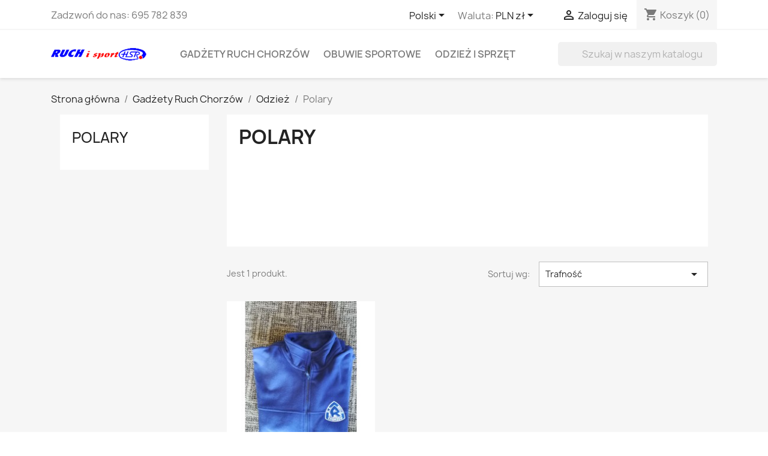

--- FILE ---
content_type: text/html; charset=utf-8
request_url: https://e-ruchisport.pl/pl/115-polary
body_size: 8117
content:
<!doctype html>
<html lang="pl-PL">

  <head>
    
      
  <meta charset="utf-8">


  <meta http-equiv="x-ua-compatible" content="ie=edge">



  <title>Polary</title>
  
    
  
  <meta name="description" content="">
  <meta name="keywords" content="">
        <link rel="canonical" href="https://e-ruchisport.pl/pl/115-polary">
    
          <link rel="alternate" href="https://e-ruchisport.pl/pl/115-polary" hreflang="pl">
          <link rel="alternate" href="https://e-ruchisport.pl/en/115-polary" hreflang="en-us">
          <link rel="alternate" href="https://e-ruchisport.pl/qc/115-polary" hreflang="fr-ca">
      
  
  
    <script type="application/ld+json">
  {
    "@context": "https://schema.org",
    "@type": "Organization",
    "name" : "Handlowa Spółka Ruch",
    "url" : "https://e-ruchisport.pl/pl/",
          "logo": {
        "@type": "ImageObject",
        "url":"https://e-ruchisport.pl/img/sklep-ruch-sport-logo-1555238626.jpg"
      }
      }
</script>

<script type="application/ld+json">
  {
    "@context": "https://schema.org",
    "@type": "WebPage",
    "isPartOf": {
      "@type": "WebSite",
      "url":  "https://e-ruchisport.pl/pl/",
      "name": "Handlowa Spółka Ruch"
    },
    "name": "Polary",
    "url":  "https://e-ruchisport.pl/pl/115-polary"
  }
</script>


  <script type="application/ld+json">
    {
      "@context": "https://schema.org",
      "@type": "BreadcrumbList",
      "itemListElement": [
                  {
            "@type": "ListItem",
            "position": 1,
            "name": "Strona główna",
            "item": "https://e-ruchisport.pl/pl/"
          },                  {
            "@type": "ListItem",
            "position": 2,
            "name": "Gadżety Ruch Chorzów",
            "item": "https://e-ruchisport.pl/pl/11-gadzety-ruch-chorzow"
          },                  {
            "@type": "ListItem",
            "position": 3,
            "name": "Odzież",
            "item": "https://e-ruchisport.pl/pl/12-odziez"
          },                  {
            "@type": "ListItem",
            "position": 4,
            "name": "Polary",
            "item": "https://e-ruchisport.pl/pl/115-polary"
          }              ]
    }
  </script>
  
  
  
  <script type="application/ld+json">
  {
    "@context": "https://schema.org",
    "@type": "ItemList",
    "itemListElement": [
          {
        "@type": "ListItem",
        "position": 1,
        "name": "POLAR RUCH CHORZÓW",
        "url": "https://e-ruchisport.pl/pl/polary/671-1126-polar-ruch-chorzow.html#/4-rozmiar-xl"
      }        ]
  }
</script>

  
  
    
  

  
    <meta property="og:title" content="Polary" />
    <meta property="og:description" content="" />
    <meta property="og:url" content="https://e-ruchisport.pl/pl/115-polary" />
    <meta property="og:site_name" content="Handlowa Spółka Ruch" />
    <meta property="og:type" content="website" />    



  <meta name="viewport" content="width=device-width, initial-scale=1">



  <link rel="icon" type="image/vnd.microsoft.icon" href="https://e-ruchisport.pl/img/favicon.ico?1587584232">
  <link rel="shortcut icon" type="image/x-icon" href="https://e-ruchisport.pl/img/favicon.ico?1587584232">



    <link rel="stylesheet" href="https://e-ruchisport.pl/themes/classic/assets/css/theme.css" type="text/css" media="all">
  <link rel="stylesheet" href="https://e-ruchisport.pl/modules/ps_searchbar/ps_searchbar.css" type="text/css" media="all">
  <link rel="stylesheet" href="https://e-ruchisport.pl/modules/ps_facetedsearch/views/dist/front.css" type="text/css" media="all">
  <link rel="stylesheet" href="https://e-ruchisport.pl/js/jquery/ui/themes/base/minified/jquery-ui.min.css" type="text/css" media="all">
  <link rel="stylesheet" href="https://e-ruchisport.pl/js/jquery/ui/themes/base/minified/jquery.ui.theme.min.css" type="text/css" media="all">
  <link rel="stylesheet" href="https://e-ruchisport.pl/modules/ps_imageslider/css/homeslider.css" type="text/css" media="all">




  

  <script type="text/javascript">
        var prestashop = {"cart":{"products":[],"totals":{"total":{"type":"total","label":"Razem","amount":0,"value":"0,00\u00a0z\u0142"},"total_including_tax":{"type":"total","label":"Suma (brutto)","amount":0,"value":"0,00\u00a0z\u0142"},"total_excluding_tax":{"type":"total","label":"Suma (netto)","amount":0,"value":"0,00\u00a0z\u0142"}},"subtotals":{"products":{"type":"products","label":"Produkty","amount":0,"value":"0,00\u00a0z\u0142"},"discounts":null,"shipping":{"type":"shipping","label":"Wysy\u0142ka","amount":0,"value":""},"tax":null},"products_count":0,"summary_string":"0 sztuk","vouchers":{"allowed":0,"added":[]},"discounts":[],"minimalPurchase":0,"minimalPurchaseRequired":""},"currency":{"id":1,"name":"Z\u0142oty polski","iso_code":"PLN","iso_code_num":"985","sign":"z\u0142"},"customer":{"lastname":null,"firstname":null,"email":null,"birthday":null,"newsletter":null,"newsletter_date_add":null,"optin":null,"website":null,"company":null,"siret":null,"ape":null,"is_logged":false,"gender":{"type":null,"name":null},"addresses":[]},"language":{"name":"Polski (Polish)","iso_code":"pl","locale":"pl-PL","language_code":"pl","is_rtl":"0","date_format_lite":"Y-m-d","date_format_full":"Y-m-d H:i:s","id":1},"page":{"title":"","canonical":"https:\/\/e-ruchisport.pl\/pl\/115-polary","meta":{"title":"Polary","description":"","keywords":"","robots":"index"},"page_name":"category","body_classes":{"lang-pl":true,"lang-rtl":false,"country-PL":true,"currency-PLN":true,"layout-left-column":true,"page-category":true,"tax-display-enabled":true,"category-id-115":true,"category-Polary":true,"category-id-parent-12":true,"category-depth-level-4":true},"admin_notifications":[]},"shop":{"name":"Handlowa Sp\u00f3\u0142ka Ruch","logo":"https:\/\/e-ruchisport.pl\/img\/sklep-ruch-sport-logo-1555238626.jpg","stores_icon":"https:\/\/e-ruchisport.pl\/img\/logo_stores.png","favicon":"https:\/\/e-ruchisport.pl\/img\/favicon.ico"},"urls":{"base_url":"https:\/\/e-ruchisport.pl\/","current_url":"https:\/\/e-ruchisport.pl\/pl\/115-polary","shop_domain_url":"https:\/\/e-ruchisport.pl","img_ps_url":"https:\/\/e-ruchisport.pl\/img\/","img_cat_url":"https:\/\/e-ruchisport.pl\/img\/c\/","img_lang_url":"https:\/\/e-ruchisport.pl\/img\/l\/","img_prod_url":"https:\/\/e-ruchisport.pl\/img\/p\/","img_manu_url":"https:\/\/e-ruchisport.pl\/img\/m\/","img_sup_url":"https:\/\/e-ruchisport.pl\/img\/su\/","img_ship_url":"https:\/\/e-ruchisport.pl\/img\/s\/","img_store_url":"https:\/\/e-ruchisport.pl\/img\/st\/","img_col_url":"https:\/\/e-ruchisport.pl\/img\/co\/","img_url":"https:\/\/e-ruchisport.pl\/themes\/classic\/assets\/img\/","css_url":"https:\/\/e-ruchisport.pl\/themes\/classic\/assets\/css\/","js_url":"https:\/\/e-ruchisport.pl\/themes\/classic\/assets\/js\/","pic_url":"https:\/\/e-ruchisport.pl\/upload\/","pages":{"address":"https:\/\/e-ruchisport.pl\/pl\/adres","addresses":"https:\/\/e-ruchisport.pl\/pl\/adresy","authentication":"https:\/\/e-ruchisport.pl\/pl\/logowanie","cart":"https:\/\/e-ruchisport.pl\/pl\/koszyk","category":"https:\/\/e-ruchisport.pl\/pl\/index.php?controller=category","cms":"https:\/\/e-ruchisport.pl\/pl\/index.php?controller=cms","contact":"https:\/\/e-ruchisport.pl\/pl\/kontakt","discount":"https:\/\/e-ruchisport.pl\/pl\/rabaty","guest_tracking":"https:\/\/e-ruchisport.pl\/pl\/sledzenie-zamowien-gosci","history":"https:\/\/e-ruchisport.pl\/pl\/historia-zamowien","identity":"https:\/\/e-ruchisport.pl\/pl\/dane-osobiste","index":"https:\/\/e-ruchisport.pl\/pl\/","my_account":"https:\/\/e-ruchisport.pl\/pl\/moje-konto","order_confirmation":"https:\/\/e-ruchisport.pl\/pl\/potwierdzenie-zamowienia","order_detail":"https:\/\/e-ruchisport.pl\/pl\/index.php?controller=order-detail","order_follow":"https:\/\/e-ruchisport.pl\/pl\/sledzenie-zamowienia","order":"https:\/\/e-ruchisport.pl\/pl\/zam\u00f3wienie","order_return":"https:\/\/e-ruchisport.pl\/pl\/index.php?controller=order-return","order_slip":"https:\/\/e-ruchisport.pl\/pl\/potwierdzenie-zwrotu","pagenotfound":"https:\/\/e-ruchisport.pl\/pl\/nie-znaleziono-strony","password":"https:\/\/e-ruchisport.pl\/pl\/odzyskiwanie-hasla","pdf_invoice":"https:\/\/e-ruchisport.pl\/pl\/index.php?controller=pdf-invoice","pdf_order_return":"https:\/\/e-ruchisport.pl\/pl\/index.php?controller=pdf-order-return","pdf_order_slip":"https:\/\/e-ruchisport.pl\/pl\/index.php?controller=pdf-order-slip","prices_drop":"https:\/\/e-ruchisport.pl\/pl\/promocje","product":"https:\/\/e-ruchisport.pl\/pl\/index.php?controller=product","search":"https:\/\/e-ruchisport.pl\/pl\/szukaj","sitemap":"https:\/\/e-ruchisport.pl\/pl\/Mapa strony","stores":"https:\/\/e-ruchisport.pl\/pl\/nasze-sklepy","supplier":"https:\/\/e-ruchisport.pl\/pl\/dostawcy","register":"https:\/\/e-ruchisport.pl\/pl\/logowanie?create_account=1","order_login":"https:\/\/e-ruchisport.pl\/pl\/zam\u00f3wienie?login=1"},"alternative_langs":{"pl":"https:\/\/e-ruchisport.pl\/pl\/115-polary","en-us":"https:\/\/e-ruchisport.pl\/en\/115-polary","fr-ca":"https:\/\/e-ruchisport.pl\/qc\/115-polary"},"theme_assets":"\/themes\/classic\/assets\/","actions":{"logout":"https:\/\/e-ruchisport.pl\/pl\/?mylogout="},"no_picture_image":{"bySize":{"small_default":{"url":"https:\/\/e-ruchisport.pl\/img\/p\/pl-default-small_default.jpg","width":98,"height":98},"cart_default":{"url":"https:\/\/e-ruchisport.pl\/img\/p\/pl-default-cart_default.jpg","width":125,"height":125},"home_default":{"url":"https:\/\/e-ruchisport.pl\/img\/p\/pl-default-home_default.jpg","width":250,"height":250},"medium_default":{"url":"https:\/\/e-ruchisport.pl\/img\/p\/pl-default-medium_default.jpg","width":452,"height":452},"large_default":{"url":"https:\/\/e-ruchisport.pl\/img\/p\/pl-default-large_default.jpg","width":800,"height":800}},"small":{"url":"https:\/\/e-ruchisport.pl\/img\/p\/pl-default-small_default.jpg","width":98,"height":98},"medium":{"url":"https:\/\/e-ruchisport.pl\/img\/p\/pl-default-home_default.jpg","width":250,"height":250},"large":{"url":"https:\/\/e-ruchisport.pl\/img\/p\/pl-default-large_default.jpg","width":800,"height":800},"legend":""}},"configuration":{"display_taxes_label":true,"display_prices_tax_incl":true,"is_catalog":false,"show_prices":true,"opt_in":{"partner":true},"quantity_discount":{"type":"discount","label":"Rabat Jednostkowy"},"voucher_enabled":0,"return_enabled":1},"field_required":[],"breadcrumb":{"links":[{"title":"Strona g\u0142\u00f3wna","url":"https:\/\/e-ruchisport.pl\/pl\/"},{"title":"Gad\u017cety Ruch Chorz\u00f3w","url":"https:\/\/e-ruchisport.pl\/pl\/11-gadzety-ruch-chorzow"},{"title":"Odzie\u017c","url":"https:\/\/e-ruchisport.pl\/pl\/12-odziez"},{"title":"Polary","url":"https:\/\/e-ruchisport.pl\/pl\/115-polary"}],"count":4},"link":{"protocol_link":"https:\/\/","protocol_content":"https:\/\/"},"time":1769495037,"static_token":"8563fad62311d482a13fa7c72f7d69b0","token":"fd3a9450c2194e4191c504144b99cc20","debug":false};
      </script>



  <script async src="https://geowidget.easypack24.net/js/sdk-for-javascript.js"></script>
                <link rel="stylesheet" href="https://geowidget.easypack24.net/css/easypack.css"/>


    
  </head>

  <body id="category" class="lang-pl country-pl currency-pln layout-left-column page-category tax-display-enabled category-id-115 category-polary category-id-parent-12 category-depth-level-4">

    
      
    

    <main>
      
              

      <header id="header">
        
          
  <div class="header-banner">
    
  </div>



  <nav class="header-nav">
    <div class="container">
      <div class="row">
        <div class="hidden-sm-down">
          <div class="col-md-5 col-xs-12">
            <div id="_desktop_contact_link">
  <div id="contact-link">
                Zadzwoń do nas: <span>695 782 839</span>
      </div>
</div>

          </div>
          <div class="col-md-7 right-nav">
              <div id="_desktop_language_selector">
  <div class="language-selector-wrapper">
    <span id="language-selector-label" class="hidden-md-up">Język:</span>
    <div class="language-selector dropdown js-dropdown">
      <button data-toggle="dropdown" class="hidden-sm-down btn-unstyle" aria-haspopup="true" aria-expanded="false" aria-label="Lista rozwijana języków">
        <span class="expand-more">Polski</span>
        <i class="material-icons expand-more">&#xE5C5;</i>
      </button>
      <ul class="dropdown-menu hidden-sm-down" aria-labelledby="language-selector-label">
                  <li  class="current" >
            <a href="https://e-ruchisport.pl/pl/115-polary" class="dropdown-item" data-iso-code="pl">Polski</a>
          </li>
                  <li >
            <a href="https://e-ruchisport.pl/en/115-polary" class="dropdown-item" data-iso-code="en">English</a>
          </li>
                  <li >
            <a href="https://e-ruchisport.pl/qc/115-polary" class="dropdown-item" data-iso-code="qc">Français CA</a>
          </li>
              </ul>
      <select class="link hidden-md-up" aria-labelledby="language-selector-label">
                  <option value="https://e-ruchisport.pl/pl/115-polary" selected="selected" data-iso-code="pl">
            Polski
          </option>
                  <option value="https://e-ruchisport.pl/en/115-polary" data-iso-code="en">
            English
          </option>
                  <option value="https://e-ruchisport.pl/qc/115-polary" data-iso-code="qc">
            Français CA
          </option>
              </select>
    </div>
  </div>
</div>
<div id="_desktop_currency_selector">
  <div class="currency-selector dropdown js-dropdown">
    <span id="currency-selector-label">Waluta:</span>
    <button data-toggle="dropdown" class="hidden-sm-down btn-unstyle" aria-haspopup="true" aria-expanded="false" aria-label="Lista rozwijana walut">
      <span class="expand-more _gray-darker">PLN zł</span>
      <i class="material-icons expand-more">&#xE5C5;</i>
    </button>
    <ul class="dropdown-menu hidden-sm-down" aria-labelledby="currency-selector-label">
              <li >
          <a title="Dolar kanadyjski" rel="nofollow" href="https://e-ruchisport.pl/pl/115-polary?SubmitCurrency=1&amp;id_currency=2" class="dropdown-item">CAD $</a>
        </li>
              <li  class="current" >
          <a title="Złoty polski" rel="nofollow" href="https://e-ruchisport.pl/pl/115-polary?SubmitCurrency=1&amp;id_currency=1" class="dropdown-item">PLN zł</a>
        </li>
          </ul>
    <select class="link hidden-md-up" aria-labelledby="currency-selector-label">
              <option value="https://e-ruchisport.pl/pl/115-polary?SubmitCurrency=1&amp;id_currency=2">CAD $</option>
              <option value="https://e-ruchisport.pl/pl/115-polary?SubmitCurrency=1&amp;id_currency=1" selected="selected">PLN zł</option>
          </select>
  </div>
</div>
<div id="_desktop_user_info">
  <div class="user-info">
          <a
        href="https://e-ruchisport.pl/pl/moje-konto"
        title="Zaloguj się do swojego konta klienta"
        rel="nofollow"
      >
        <i class="material-icons">&#xE7FF;</i>
        <span class="hidden-sm-down">Zaloguj się</span>
      </a>
      </div>
</div>
<div id="_desktop_cart">
  <div class="blockcart cart-preview inactive" data-refresh-url="//e-ruchisport.pl/pl/module/ps_shoppingcart/ajax">
    <div class="header">
              <i class="material-icons shopping-cart" aria-hidden="true">shopping_cart</i>
        <span class="hidden-sm-down">Koszyk</span>
        <span class="cart-products-count">(0)</span>
          </div>
  </div>
</div>

          </div>
        </div>
        <div class="hidden-md-up text-sm-center mobile">
          <div class="float-xs-left" id="menu-icon">
            <i class="material-icons d-inline">&#xE5D2;</i>
          </div>
          <div class="float-xs-right" id="_mobile_cart"></div>
          <div class="float-xs-right" id="_mobile_user_info"></div>
          <div class="top-logo" id="_mobile_logo"></div>
          <div class="clearfix"></div>
        </div>
      </div>
    </div>
  </nav>



  <div class="header-top">
    <div class="container">
       <div class="row">
        <div class="col-md-2 hidden-sm-down" id="_desktop_logo">
                                    
  <a href="https://e-ruchisport.pl/pl/">
    <img
      class="logo img-fluid"
      src="https://e-ruchisport.pl/img/sklep-ruch-sport-logo-1555238626.jpg"
      alt="Handlowa Spółka Ruch"
      width="232"
      height="30">
  </a>

                              </div>
        <div class="header-top-right col-md-10 col-sm-12 position-static">
          

<div class="menu js-top-menu position-static hidden-sm-down" id="_desktop_top_menu">
    
          <ul class="top-menu" id="top-menu" data-depth="0">
                    <li class="category" id="category-11">
                          <a
                class="dropdown-item"
                href="https://e-ruchisport.pl/pl/11-gadzety-ruch-chorzow" data-depth="0"
                              >
                                                                      <span class="float-xs-right hidden-md-up">
                    <span data-target="#top_sub_menu_97326" data-toggle="collapse" class="navbar-toggler collapse-icons">
                      <i class="material-icons add">&#xE313;</i>
                      <i class="material-icons remove">&#xE316;</i>
                    </span>
                  </span>
                                Gadżety Ruch Chorzów
              </a>
                            <div  class="popover sub-menu js-sub-menu collapse" id="top_sub_menu_97326">
                
          <ul class="top-menu"  data-depth="1">
                    <li class="category" id="category-12">
                          <a
                class="dropdown-item dropdown-submenu"
                href="https://e-ruchisport.pl/pl/12-odziez" data-depth="1"
                              >
                                                                      <span class="float-xs-right hidden-md-up">
                    <span data-target="#top_sub_menu_65433" data-toggle="collapse" class="navbar-toggler collapse-icons">
                      <i class="material-icons add">&#xE313;</i>
                      <i class="material-icons remove">&#xE316;</i>
                    </span>
                  </span>
                                Odzież
              </a>
                            <div  class="collapse" id="top_sub_menu_65433">
                
          <ul class="top-menu"  data-depth="2">
                    <li class="category" id="category-17">
                          <a
                class="dropdown-item"
                href="https://e-ruchisport.pl/pl/17-bluzy" data-depth="2"
                              >
                                Bluzy
              </a>
                          </li>
                    <li class="category" id="category-112">
                          <a
                class="dropdown-item"
                href="https://e-ruchisport.pl/pl/112-t-shirt" data-depth="2"
                              >
                                T-Shirt
              </a>
                          </li>
                    <li class="category current " id="category-115">
                          <a
                class="dropdown-item"
                href="https://e-ruchisport.pl/pl/115-polary" data-depth="2"
                              >
                                Polary
              </a>
                          </li>
              </ul>
    
              </div>
                          </li>
                    <li class="category" id="category-13">
                          <a
                class="dropdown-item dropdown-submenu"
                href="https://e-ruchisport.pl/pl/13-akcesoria" data-depth="1"
                              >
                                Akcesoria
              </a>
                          </li>
                    <li class="category" id="category-14">
                          <a
                class="dropdown-item dropdown-submenu"
                href="https://e-ruchisport.pl/pl/14-dla-domu" data-depth="1"
                              >
                                Dla domu
              </a>
                          </li>
                    <li class="category" id="category-101">
                          <a
                class="dropdown-item dropdown-submenu"
                href="https://e-ruchisport.pl/pl/101-dla-dzieci" data-depth="1"
                              >
                                Dla dzieci
              </a>
                          </li>
                    <li class="category" id="category-114">
                          <a
                class="dropdown-item dropdown-submenu"
                href="https://e-ruchisport.pl/pl/114-pluszaki" data-depth="1"
                              >
                                Pluszaki
              </a>
                          </li>
                    <li class="category" id="category-117">
                          <a
                class="dropdown-item dropdown-submenu"
                href="https://e-ruchisport.pl/pl/117-swiateczne" data-depth="1"
                              >
                                Świąteczne
              </a>
                          </li>
              </ul>
    
              </div>
                          </li>
                    <li class="category" id="category-39">
                          <a
                class="dropdown-item"
                href="https://e-ruchisport.pl/pl/39-obuwie-sportowe" data-depth="0"
                              >
                                                                      <span class="float-xs-right hidden-md-up">
                    <span data-target="#top_sub_menu_93556" data-toggle="collapse" class="navbar-toggler collapse-icons">
                      <i class="material-icons add">&#xE313;</i>
                      <i class="material-icons remove">&#xE316;</i>
                    </span>
                  </span>
                                Obuwie sportowe
              </a>
                            <div  class="popover sub-menu js-sub-menu collapse" id="top_sub_menu_93556">
                
          <ul class="top-menu"  data-depth="1">
                    <li class="category" id="category-46">
                          <a
                class="dropdown-item dropdown-submenu"
                href="https://e-ruchisport.pl/pl/46-meskie" data-depth="1"
                              >
                                Męskie
              </a>
                          </li>
                    <li class="category" id="category-47">
                          <a
                class="dropdown-item dropdown-submenu"
                href="https://e-ruchisport.pl/pl/47-dzieciece" data-depth="1"
                              >
                                Dziecięce
              </a>
                          </li>
              </ul>
    
              </div>
                          </li>
                    <li class="category" id="category-36">
                          <a
                class="dropdown-item"
                href="https://e-ruchisport.pl/pl/36-odziez-i-sprzet" data-depth="0"
                              >
                                                                      <span class="float-xs-right hidden-md-up">
                    <span data-target="#top_sub_menu_70170" data-toggle="collapse" class="navbar-toggler collapse-icons">
                      <i class="material-icons add">&#xE313;</i>
                      <i class="material-icons remove">&#xE316;</i>
                    </span>
                  </span>
                                Odzież i sprzęt
              </a>
                            <div  class="popover sub-menu js-sub-menu collapse" id="top_sub_menu_70170">
                
          <ul class="top-menu"  data-depth="1">
                    <li class="category" id="category-40">
                          <a
                class="dropdown-item dropdown-submenu"
                href="https://e-ruchisport.pl/pl/40-odziez" data-depth="1"
                              >
                                                                      <span class="float-xs-right hidden-md-up">
                    <span data-target="#top_sub_menu_36918" data-toggle="collapse" class="navbar-toggler collapse-icons">
                      <i class="material-icons add">&#xE313;</i>
                      <i class="material-icons remove">&#xE316;</i>
                    </span>
                  </span>
                                Odzież
              </a>
                            <div  class="collapse" id="top_sub_menu_36918">
                
          <ul class="top-menu"  data-depth="2">
                    <li class="category" id="category-48">
                          <a
                class="dropdown-item"
                href="https://e-ruchisport.pl/pl/48-bluzy" data-depth="2"
                              >
                                Bluzy
              </a>
                          </li>
                    <li class="category" id="category-49">
                          <a
                class="dropdown-item"
                href="https://e-ruchisport.pl/pl/49-koszulki" data-depth="2"
                              >
                                Koszulki
              </a>
                          </li>
              </ul>
    
              </div>
                          </li>
                    <li class="category" id="category-41">
                          <a
                class="dropdown-item dropdown-submenu"
                href="https://e-ruchisport.pl/pl/41-bagaz" data-depth="1"
                              >
                                                                      <span class="float-xs-right hidden-md-up">
                    <span data-target="#top_sub_menu_73206" data-toggle="collapse" class="navbar-toggler collapse-icons">
                      <i class="material-icons add">&#xE313;</i>
                      <i class="material-icons remove">&#xE316;</i>
                    </span>
                  </span>
                                Bagaż
              </a>
                            <div  class="collapse" id="top_sub_menu_73206">
                
          <ul class="top-menu"  data-depth="2">
                    <li class="category" id="category-65">
                          <a
                class="dropdown-item"
                href="https://e-ruchisport.pl/pl/65-torebki" data-depth="2"
                              >
                                Torebki
              </a>
                          </li>
                    <li class="category" id="category-69">
                          <a
                class="dropdown-item"
                href="https://e-ruchisport.pl/pl/69-torby" data-depth="2"
                              >
                                Torby
              </a>
                          </li>
                    <li class="category" id="category-70">
                          <a
                class="dropdown-item"
                href="https://e-ruchisport.pl/pl/70-plecaki" data-depth="2"
                              >
                                Plecaki
              </a>
                          </li>
                    <li class="category" id="category-109">
                          <a
                class="dropdown-item"
                href="https://e-ruchisport.pl/pl/109-nerki" data-depth="2"
                              >
                                Nerki
              </a>
                          </li>
              </ul>
    
              </div>
                          </li>
                    <li class="category" id="category-45">
                          <a
                class="dropdown-item dropdown-submenu"
                href="https://e-ruchisport.pl/pl/45-sprzet-sportowy" data-depth="1"
                              >
                                                                      <span class="float-xs-right hidden-md-up">
                    <span data-target="#top_sub_menu_53909" data-toggle="collapse" class="navbar-toggler collapse-icons">
                      <i class="material-icons add">&#xE313;</i>
                      <i class="material-icons remove">&#xE316;</i>
                    </span>
                  </span>
                                Sprzęt sportowy
              </a>
                            <div  class="collapse" id="top_sub_menu_53909">
                
          <ul class="top-menu"  data-depth="2">
                    <li class="category" id="category-89">
                          <a
                class="dropdown-item"
                href="https://e-ruchisport.pl/pl/89-narciarstwo" data-depth="2"
                              >
                                Narciarstwo
              </a>
                          </li>
                    <li class="category" id="category-90">
                          <a
                class="dropdown-item"
                href="https://e-ruchisport.pl/pl/90-lyzwiarstwo" data-depth="2"
                              >
                                Łyżwiarstwo
              </a>
                          </li>
                    <li class="category" id="category-91">
                          <a
                class="dropdown-item"
                href="https://e-ruchisport.pl/pl/91-plywanie" data-depth="2"
                              >
                                Pływanie
              </a>
                          </li>
                    <li class="category" id="category-93">
                          <a
                class="dropdown-item"
                href="https://e-ruchisport.pl/pl/93-pilka-nozna" data-depth="2"
                              >
                                Piłka nożna
              </a>
                          </li>
                    <li class="category" id="category-96">
                          <a
                class="dropdown-item"
                href="https://e-ruchisport.pl/pl/96-pilki" data-depth="2"
                              >
                                Piłki
              </a>
                          </li>
                    <li class="category" id="category-100">
                          <a
                class="dropdown-item"
                href="https://e-ruchisport.pl/pl/100-rolki" data-depth="2"
                              >
                                Rolki
              </a>
                          </li>
                    <li class="category" id="category-106">
                          <a
                class="dropdown-item"
                href="https://e-ruchisport.pl/pl/106-koszykowka" data-depth="2"
                              >
                                Koszykówka
              </a>
                          </li>
                    <li class="category" id="category-107">
                          <a
                class="dropdown-item"
                href="https://e-ruchisport.pl/pl/107-pilka-reczna" data-depth="2"
                              >
                                Piłka ręczna
              </a>
                          </li>
                    <li class="category" id="category-108">
                          <a
                class="dropdown-item"
                href="https://e-ruchisport.pl/pl/108-siatkowka" data-depth="2"
                              >
                                Siatkówka
              </a>
                          </li>
              </ul>
    
              </div>
                          </li>
              </ul>
    
              </div>
                          </li>
              </ul>
    
    <div class="clearfix"></div>
</div>
<!-- Block search module TOP -->
<div id="search_widget" class="search-widget" data-search-controller-url="//e-ruchisport.pl/pl/szukaj">
	<form method="get" action="//e-ruchisport.pl/pl/szukaj">
		<input type="hidden" name="controller" value="search">
		<input type="text" name="s" value="" placeholder="Szukaj w naszym katalogu" aria-label="Szukaj">
		<button type="submit">
			<i class="material-icons search">&#xE8B6;</i>
      <span class="hidden-xl-down">Szukaj</span>
		</button>
	</form>
</div>
<!-- /Block search module TOP -->

        </div>
      </div>
      <div id="mobile_top_menu_wrapper" class="row hidden-md-up" style="display:none;">
        <div class="js-top-menu mobile" id="_mobile_top_menu"></div>
        <div class="js-top-menu-bottom">
          <div id="_mobile_currency_selector"></div>
          <div id="_mobile_language_selector"></div>
          <div id="_mobile_contact_link"></div>
        </div>
      </div>
    </div>
  </div>
  

        
      </header>

      <section id="wrapper">
        
          
<aside id="notifications">
  <div class="container">
    
    
    
      </div>
</aside>
        

        
        <div class="container">
          
            <nav data-depth="4" class="breadcrumb hidden-sm-down">
  <ol>
    
              
          <li>
                          <a href="https://e-ruchisport.pl/pl/"><span>Strona główna</span></a>
                      </li>
        
              
          <li>
                          <a href="https://e-ruchisport.pl/pl/11-gadzety-ruch-chorzow"><span>Gadżety Ruch Chorzów</span></a>
                      </li>
        
              
          <li>
                          <a href="https://e-ruchisport.pl/pl/12-odziez"><span>Odzież</span></a>
                      </li>
        
              
          <li>
                          <span>Polary</span>
                      </li>
        
          
  </ol>
</nav>
          

          
            <div id="left-column" class="col-xs-12 col-sm-4 col-md-3">
                              

<div class="block-categories">
  <ul class="category-top-menu">
    <li><a class="text-uppercase h6" href="https://e-ruchisport.pl/pl/115-polary">Polary</a></li>
    <li>
  </li>
  </ul>
</div>
<div id="search_filters_wrapper" class="hidden-sm-down">
  <div id="search_filter_controls" class="hidden-md-up">
      <span id="_mobile_search_filters_clear_all"></span>
      <button class="btn btn-secondary ok">
        <i class="material-icons rtl-no-flip">&#xE876;</i>
        Tak
      </button>
  </div>
  
</div>
    
        <div id="fb-root"></div>
        <script>(function(d, s, id) {
        var js, fjs = d.getElementsByTagName(s)[0];
        if (d.getElementById(id)) return;
        js = d.createElement(s); js.id = id;
        js.src = "//connect.facebook.net/en_US/all.js#xfbml=1";
        fjs.parentNode.insertBefore(js, fjs);
        }(document, 'script', 'facebook-jssdk'));
        </script>
    
<div class="fb-page" data-width="240" adapt_container_width="true" data-height="400" data-href="https://www.facebook.com/ruchisport/" data-small-header="false" data-hide-cta="false" data-hide-cover="false" data-show-facepile="true" data-show-posts="false"><div class="fb-xfbml-parse-ignore"></div></div>
                          </div>
          

          
  <div id="content-wrapper" class="js-content-wrapper left-column col-xs-12 col-sm-8 col-md-9">
    
    
  <section id="main">

    
    <div id="js-product-list-header">
            <div class="block-category card card-block">
            <h1 class="h1">Polary</h1>
            <div class="block-category-inner">
                                            </div>
        </div>
    </div>


    
          
    
    

    <section id="products">
      
        
          <div id="js-product-list-top" class="row products-selection">
  <div class="col-md-6 hidden-sm-down total-products">
          <p>Jest 1 produkt.</p>
      </div>
  <div class="col-md-6">
    <div class="row sort-by-row">

      
        <span class="col-sm-3 col-md-3 hidden-sm-down sort-by">Sortuj wg:</span>
<div class="col-sm-12 col-xs-12 col-md-9 products-sort-order dropdown">
  <button
    class="btn-unstyle select-title"
    rel="nofollow"
    data-toggle="dropdown"
    aria-label="Sortuj wg wyboru"
    aria-haspopup="true"
    aria-expanded="false">
    Trafność    <i class="material-icons float-xs-right">&#xE5C5;</i>
  </button>
  <div class="dropdown-menu">
          <a
        rel="nofollow"
        href="https://e-ruchisport.pl/pl/115-polary?order=product.sales.desc"
        class="select-list js-search-link"
      >
        Sprzedaż, od najwyższej do najniższej
      </a>
          <a
        rel="nofollow"
        href="https://e-ruchisport.pl/pl/115-polary?order=product.position.asc"
        class="select-list current js-search-link"
      >
        Trafność
      </a>
          <a
        rel="nofollow"
        href="https://e-ruchisport.pl/pl/115-polary?order=product.name.asc"
        class="select-list js-search-link"
      >
        Nazwa, A do Z
      </a>
          <a
        rel="nofollow"
        href="https://e-ruchisport.pl/pl/115-polary?order=product.name.desc"
        class="select-list js-search-link"
      >
        Nazwa, Z do A
      </a>
          <a
        rel="nofollow"
        href="https://e-ruchisport.pl/pl/115-polary?order=product.price.asc"
        class="select-list js-search-link"
      >
        Cena, rosnąco
      </a>
          <a
        rel="nofollow"
        href="https://e-ruchisport.pl/pl/115-polary?order=product.price.desc"
        class="select-list js-search-link"
      >
        Cena, malejąco
      </a>
      </div>
</div>
      

          </div>
  </div>
  <div class="col-sm-12 hidden-md-up text-sm-center showing">
    Pokazano 1-1 z 1 pozycji
  </div>
</div>
        

        
          <div class="hidden-sm-down">
            <section id="js-active-search-filters" class="hide">
  
    <p class="h6 hidden-xs-up">Aktywne filtry</p>
  

  </section>

          </div>
        

        
          <div id="js-product-list">
  
<div class="products row">
            
<div class="js-product product col-xs-6 col-xl-4">
  <article class="product-miniature js-product-miniature" data-id-product="671" data-id-product-attribute="1126">
    <div class="thumbnail-container">
      <div class="thumbnail-top">
        
                      <a href="https://e-ruchisport.pl/pl/polary/671-1126-polar-ruch-chorzow.html#/4-rozmiar-xl" class="thumbnail product-thumbnail">
              <img
                src="https://e-ruchisport.pl/816-home_default/polar-ruch-chorzow.jpg"
                alt="POLAR RUCH CHORZÓW"
                loading="lazy"
                data-full-size-image-url="https://e-ruchisport.pl/816-large_default/polar-ruch-chorzow.jpg"
                width="250"
                height="250"
              />
            </a>
                  

        <div class="highlighted-informations no-variants">
          
            <a class="quick-view js-quick-view" href="#" data-link-action="quickview">
              <i class="material-icons search">&#xE8B6;</i> Szybki podgląd
            </a>
          

          
                      
        </div>
      </div>

      <div class="product-description">
        
                      <h2 class="h3 product-title"><a href="https://e-ruchisport.pl/pl/polary/671-1126-polar-ruch-chorzow.html#/4-rozmiar-xl" content="https://e-ruchisport.pl/pl/polary/671-1126-polar-ruch-chorzow.html#/4-rozmiar-xl">POLAR RUCH CHORZÓW</a></h2>
                  

        
                      <div class="product-price-and-shipping">
              
              

              <span class="price" aria-label="Cena">
                                                  95,00 zł
                              </span>

              

              
            </div>
                  

        
          
        
      </div>

      
    <ul class="product-flags js-product-flags">
            </ul>

    </div>
  </article>
</div>

    </div>

  
    <nav class="pagination">
  <div class="col-md-4">
    
      Pokazano 1-1 z 1 pozycji
    
  </div>

  <div class="col-md-6 offset-md-2 pr-0">
    
         
  </div>

</nav>
  

  <div class="hidden-md-up text-xs-right up">
    <a href="#header" class="btn btn-secondary">
      Powrót do góry
      <i class="material-icons">&#xE316;</i>
    </a>
  </div>
</div>
        

        
          <div id="js-product-list-bottom"></div>
        

          </section>

    

  </section>

    
  </div>


          
        </div>
        
      </section>

      <footer id="footer" class="js-footer">
        
          <div class="container">
  <div class="row">
    
      
  <div class="block-social col-lg-4 col-md-12 col-sm-12">
    <ul>
          </ul>
  </div>


    
  </div>
</div>
<div class="footer-container">
  <div class="container">
    <div class="row">
      
        <div class="col-md-6 links">
  <div class="row">
      <div class="col-md-6 wrapper">
      <p class="h3 hidden-sm-down">Produkty</p>
      <div class="title clearfix hidden-md-up" data-target="#footer_sub_menu_1" data-toggle="collapse">
        <span class="h3">Produkty</span>
        <span class="float-xs-right">
          <span class="navbar-toggler collapse-icons">
            <i class="material-icons add">&#xE313;</i>
            <i class="material-icons remove">&#xE316;</i>
          </span>
        </span>
      </div>
      <ul id="footer_sub_menu_1" class="collapse">
                  <li>
            <a
                id="link-product-page-prices-drop-1"
                class="cms-page-link"
                href="https://e-ruchisport.pl/pl/promocje"
                title="Our special products"
                            >
              Promocje
            </a>
          </li>
                  <li>
            <a
                id="link-product-page-new-products-1"
                class="cms-page-link"
                href="https://e-ruchisport.pl/pl/nowe-produkty"
                title="Nasze nowe produkty"
                            >
              Nowe produkty
            </a>
          </li>
                  <li>
            <a
                id="link-product-page-best-sales-1"
                class="cms-page-link"
                href="https://e-ruchisport.pl/pl/najczesciej-kupowane"
                title="Nasze najlepiej sprzedające się produkty"
                            >
              Najczęściej kupowane
            </a>
          </li>
              </ul>
    </div>
      <div class="col-md-6 wrapper">
      <p class="h3 hidden-sm-down">Nasza firma</p>
      <div class="title clearfix hidden-md-up" data-target="#footer_sub_menu_2" data-toggle="collapse">
        <span class="h3">Nasza firma</span>
        <span class="float-xs-right">
          <span class="navbar-toggler collapse-icons">
            <i class="material-icons add">&#xE313;</i>
            <i class="material-icons remove">&#xE316;</i>
          </span>
        </span>
      </div>
      <ul id="footer_sub_menu_2" class="collapse">
                  <li>
            <a
                id="link-cms-page-1-2"
                class="cms-page-link"
                href="https://e-ruchisport.pl/pl/content/1-dostawy"
                title="Nasze zasady i warunki dostawy"
                            >
              Dostawy
            </a>
          </li>
                  <li>
            <a
                id="link-cms-page-3-2"
                class="cms-page-link"
                href="https://e-ruchisport.pl/pl/content/3-terms-and-conditions-of-use"
                title="Our terms and conditions of use"
                            >
              Regulamin sklepu internetowego
            </a>
          </li>
                  <li>
            <a
                id="link-cms-page-5-2"
                class="cms-page-link"
                href="https://e-ruchisport.pl/pl/content/5-secure-payment"
                title="Nasz system bezpiecznych patności"
                            >
              Bezpieczeństwo płatności
            </a>
          </li>
                  <li>
            <a
                id="link-static-page-contact-2"
                class="cms-page-link"
                href="https://e-ruchisport.pl/pl/kontakt"
                title="Skorzystaj z formularza kontaktowego"
                            >
              Kontakt z nami
            </a>
          </li>
                  <li>
            <a
                id="link-static-page-sitemap-2"
                class="cms-page-link"
                href="https://e-ruchisport.pl/pl/Mapa strony"
                title="Zagubiłeś się? Znajdź to, czego szukasz!"
                            >
              Mapa strony
            </a>
          </li>
                  <li>
            <a
                id="link-static-page-stores-2"
                class="cms-page-link"
                href="https://e-ruchisport.pl/pl/nasze-sklepy"
                title=""
                            >
              Sklepy
            </a>
          </li>
              </ul>
    </div>
    </div>
</div>
<div id="block_myaccount_infos" class="col-md-3 links wrapper">
  <p class="h3 myaccount-title hidden-sm-down">
    <a class="text-uppercase" href="https://e-ruchisport.pl/pl/moje-konto" rel="nofollow">
      Twoje konto
    </a>
  </p>
  <div class="title clearfix hidden-md-up" data-target="#footer_account_list" data-toggle="collapse">
    <span class="h3">Twoje konto</span>
    <span class="float-xs-right">
      <span class="navbar-toggler collapse-icons">
        <i class="material-icons add">&#xE313;</i>
        <i class="material-icons remove">&#xE316;</i>
      </span>
    </span>
  </div>
  <ul class="account-list collapse" id="footer_account_list">
            <li>
          <a href="https://e-ruchisport.pl/pl/dane-osobiste" title="Dane osobowe" rel="nofollow">
            Dane osobowe
          </a>
        </li>
            <li>
          <a href="https://e-ruchisport.pl/pl/sledzenie-zamowienia" title="Zwroty produktów" rel="nofollow">
            Zwroty produktów
          </a>
        </li>
            <li>
          <a href="https://e-ruchisport.pl/pl/historia-zamowien" title="Zamówienia" rel="nofollow">
            Zamówienia
          </a>
        </li>
            <li>
          <a href="https://e-ruchisport.pl/pl/potwierdzenie-zwrotu" title="Moje pokwitowania - korekty płatności" rel="nofollow">
            Moje pokwitowania - korekty płatności
          </a>
        </li>
            <li>
          <a href="https://e-ruchisport.pl/pl/adresy" title="Adresy" rel="nofollow">
            Adresy
          </a>
        </li>
        
	</ul>
</div>

<div class="block-contact col-md-3 links wrapper">
  <div class="title clearfix hidden-md-up" data-target="#contact-infos" data-toggle="collapse">
    <span class="h3">Informacja o sklepie</span>
    <span class="float-xs-right">
      <span class="navbar-toggler collapse-icons">
        <i class="material-icons add">keyboard_arrow_down</i>
        <i class="material-icons remove">keyboard_arrow_up</i>
      </span>
    </span>
  </div>

  <p class="h4 text-uppercase block-contact-title hidden-sm-down">Informacja o sklepie</p>
  <div id="contact-infos" class="collapse">
    Handlowa Spółka Ruch<br />ul. Sądowa 2<br />41-605 Świętochłowice<br />Polska
          <br>
            Zadzwoń do nas: <span>695 782 839</span>
              </div>
</div>

      
    </div>
    <div class="row">
      
        
      
    </div>
    <div class="row">
      <div class="col-md-12">
        <p class="text-sm-center">
          
            <a href="https://www.prestashop.com" target="_blank" rel="noopener noreferrer nofollow">
              © 2026 - sklep internetowy stworzony od  PrestaShop™
            </a>
          
        </p>
      </div>
    </div>
  </div>
</div>
        
      </footer>

    </main>

    
        <script type="text/javascript" src="https://e-ruchisport.pl/themes/core.js" ></script>
  <script type="text/javascript" src="https://e-ruchisport.pl/themes/classic/assets/js/theme.js" ></script>
  <script type="text/javascript" src="https://e-ruchisport.pl/js/jquery/ui/jquery-ui.min.js" ></script>
  <script type="text/javascript" src="https://e-ruchisport.pl/modules/ps_facetedsearch/views/dist/front.js" ></script>
  <script type="text/javascript" src="https://e-ruchisport.pl/modules/ps_imageslider/js/responsiveslides.min.js" ></script>
  <script type="text/javascript" src="https://e-ruchisport.pl/modules/ps_imageslider/js/homeslider.js" ></script>
  <script type="text/javascript" src="https://e-ruchisport.pl/modules/ps_searchbar/ps_searchbar.js" ></script>
  <script type="text/javascript" src="https://e-ruchisport.pl/modules/ps_shoppingcart/ps_shoppingcart.js" ></script>


    

    
      
    
  </body>

</html>